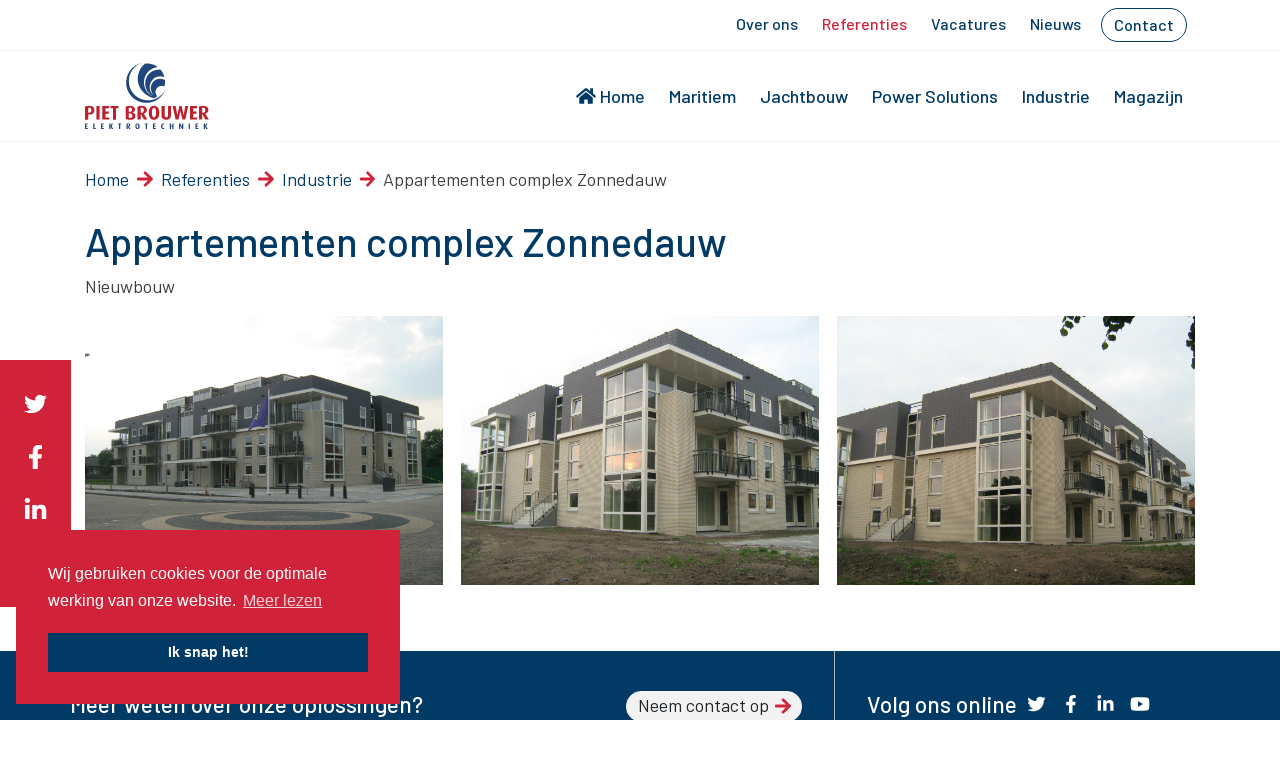

--- FILE ---
content_type: text/html; charset=UTF-8
request_url: https://www.pietbrouwer.nl/referenties/appartementen-complex-zonnedauw/
body_size: 8711
content:
<!doctype html>
<html lang="nl-NL">
  <head>
  <meta charset="utf-8">
  <meta http-equiv="x-ua-compatible" content="ie=edge">
  <meta name="viewport" content="width=device-width, initial-scale=1, shrink-to-fit=no">
  <link rel="apple-touch-icon" sizes="180x180" href="/wp-content/uploads/favicons/apple-touch-icon.png">
  <link rel="icon" type="image/png" sizes="32x32" href="/wp-content/uploads/favicons/favicon-32x32.png">
  <link rel="icon" type="image/png" sizes="16x16" href="/wp-content/uploads/favicons/favicon-16x16.png">
  <link rel="manifest" href="/wp-content/uploads/favicons/site.webmanifest">
  <link rel="mask-icon" href="/wp-content/uploads/favicons/safari-pinned-tab.svg" color="#1f477b">
  <link rel="shortcut icon" href="/wp-content/uploads/favicons/favicon.ico">
  <meta name="msapplication-TileColor" content="#1f477b">
  <meta name="msapplication-config" content="/wp-content/uploads/favicons/browserconfig.xml">
  <meta name="theme-color" content="#ffffff">
  
  <meta name='robots' content='index, follow, max-image-preview:large, max-snippet:-1, max-video-preview:-1' />
<link rel="alternate" hreflang="nl" href="https://www.pietbrouwer.nl/referenties/appartementen-complex-zonnedauw/" />
<link rel="alternate" hreflang="x-default" href="https://www.pietbrouwer.nl/referenties/appartementen-complex-zonnedauw/" />

	<!-- This site is optimized with the Yoast SEO plugin v23.8 - https://yoast.com/wordpress/plugins/seo/ -->
	<title>Appartementen complex Zonnedauw - Piet Brouwer</title>
	<link rel="canonical" href="https://www.pietbrouwer.nl/referenties/appartementen-complex-zonnedauw/" />
	<meta property="og:locale" content="nl_NL" />
	<meta property="og:type" content="article" />
	<meta property="og:title" content="Appartementen complex Zonnedauw - Piet Brouwer" />
	<meta property="og:description" content="Installatie complete elektrische installatie in appartementen complex Zonnedauw op Urk" />
	<meta property="og:url" content="https://www.pietbrouwer.nl/referenties/appartementen-complex-zonnedauw/" />
	<meta property="og:site_name" content="Piet Brouwer" />
	<meta property="article:published_time" content="2020-06-15T22:00:00+00:00" />
	<meta property="article:modified_time" content="2021-10-20T11:56:30+00:00" />
	<meta property="og:image" content="https://www.pietbrouwer.nl/wp-content/uploads/Piet_Brouwer_nieuwbouw_appartementencomplex_Zonnedauw_01-2.jpg" />
	<meta property="og:image:width" content="1280" />
	<meta property="og:image:height" content="960" />
	<meta property="og:image:type" content="image/jpeg" />
	<meta name="author" content="SPIKKER - Johan Post" />
	<meta name="twitter:card" content="summary_large_image" />
	<meta name="twitter:label1" content="Geschreven door" />
	<meta name="twitter:data1" content="SPIKKER - Johan Post" />
	<script type="application/ld+json" class="yoast-schema-graph">{"@context":"https://schema.org","@graph":[{"@type":"WebPage","@id":"https://www.pietbrouwer.nl/referenties/appartementen-complex-zonnedauw/","url":"https://www.pietbrouwer.nl/referenties/appartementen-complex-zonnedauw/","name":"Appartementen complex Zonnedauw - Piet Brouwer","isPartOf":{"@id":"https://www.pietbrouwer.nl/#website"},"primaryImageOfPage":{"@id":"https://www.pietbrouwer.nl/referenties/appartementen-complex-zonnedauw/#primaryimage"},"image":{"@id":"https://www.pietbrouwer.nl/referenties/appartementen-complex-zonnedauw/#primaryimage"},"thumbnailUrl":"https://www.pietbrouwer.nl/wp-content/uploads/Piet_Brouwer_nieuwbouw_appartementencomplex_Zonnedauw_01-2.jpg","datePublished":"2020-06-15T22:00:00+00:00","dateModified":"2021-10-20T11:56:30+00:00","author":{"@id":"https://www.pietbrouwer.nl/#/schema/person/b0a7de218d06f5d6cbb62957127ca4fe"},"breadcrumb":{"@id":"https://www.pietbrouwer.nl/referenties/appartementen-complex-zonnedauw/#breadcrumb"},"inLanguage":"nl-NL","potentialAction":[{"@type":"ReadAction","target":["https://www.pietbrouwer.nl/referenties/appartementen-complex-zonnedauw/"]}]},{"@type":"ImageObject","inLanguage":"nl-NL","@id":"https://www.pietbrouwer.nl/referenties/appartementen-complex-zonnedauw/#primaryimage","url":"https://www.pietbrouwer.nl/wp-content/uploads/Piet_Brouwer_nieuwbouw_appartementencomplex_Zonnedauw_01-2.jpg","contentUrl":"https://www.pietbrouwer.nl/wp-content/uploads/Piet_Brouwer_nieuwbouw_appartementencomplex_Zonnedauw_01-2.jpg","width":1280,"height":960},{"@type":"BreadcrumbList","@id":"https://www.pietbrouwer.nl/referenties/appartementen-complex-zonnedauw/#breadcrumb","itemListElement":[{"@type":"ListItem","position":1,"name":"Home","item":"https://www.pietbrouwer.nl/"},{"@type":"ListItem","position":2,"name":"Referenties","item":"https://www.pietbrouwer.nl/./referenties/"},{"@type":"ListItem","position":3,"name":"Industrie","item":"https://www.pietbrouwer.nl/./referenties/industrie-referenties/"},{"@type":"ListItem","position":4,"name":"Appartementen complex Zonnedauw"}]},{"@type":"WebSite","@id":"https://www.pietbrouwer.nl/#website","url":"https://www.pietbrouwer.nl/","name":"Piet Brouwer","description":"Elektrotechniek","potentialAction":[{"@type":"SearchAction","target":{"@type":"EntryPoint","urlTemplate":"https://www.pietbrouwer.nl/?s={search_term_string}"},"query-input":{"@type":"PropertyValueSpecification","valueRequired":true,"valueName":"search_term_string"}}],"inLanguage":"nl-NL"},{"@type":"Person","@id":"https://www.pietbrouwer.nl/#/schema/person/b0a7de218d06f5d6cbb62957127ca4fe","name":"SPIKKER - Johan Post","image":{"@type":"ImageObject","inLanguage":"nl-NL","@id":"https://www.pietbrouwer.nl/#/schema/person/image/","url":"https://secure.gravatar.com/avatar/fa258b48753db0dfd9af676822c309a3?s=96&d=mm&r=g","contentUrl":"https://secure.gravatar.com/avatar/fa258b48753db0dfd9af676822c309a3?s=96&d=mm&r=g","caption":"SPIKKER - Johan Post"},"url":"https://www.pietbrouwer.nl/author/jpost/"}]}</script>
	<!-- / Yoast SEO plugin. -->


<link rel="alternate" type="application/rss+xml" title="Piet Brouwer &raquo; Appartementen complex Zonnedauw reactiesfeed" href="https://www.pietbrouwer.nl/referenties/appartementen-complex-zonnedauw/feed/" />
<script type="text/javascript">
/* <![CDATA[ */
window._wpemojiSettings = {"baseUrl":"https:\/\/s.w.org\/images\/core\/emoji\/15.0.3\/72x72\/","ext":".png","svgUrl":"https:\/\/s.w.org\/images\/core\/emoji\/15.0.3\/svg\/","svgExt":".svg","source":{"concatemoji":"https:\/\/www.pietbrouwer.nl\/wp-includes\/js\/wp-emoji-release.min.js?ver=6.6.4"}};
/*! This file is auto-generated */
!function(i,n){var o,s,e;function c(e){try{var t={supportTests:e,timestamp:(new Date).valueOf()};sessionStorage.setItem(o,JSON.stringify(t))}catch(e){}}function p(e,t,n){e.clearRect(0,0,e.canvas.width,e.canvas.height),e.fillText(t,0,0);var t=new Uint32Array(e.getImageData(0,0,e.canvas.width,e.canvas.height).data),r=(e.clearRect(0,0,e.canvas.width,e.canvas.height),e.fillText(n,0,0),new Uint32Array(e.getImageData(0,0,e.canvas.width,e.canvas.height).data));return t.every(function(e,t){return e===r[t]})}function u(e,t,n){switch(t){case"flag":return n(e,"\ud83c\udff3\ufe0f\u200d\u26a7\ufe0f","\ud83c\udff3\ufe0f\u200b\u26a7\ufe0f")?!1:!n(e,"\ud83c\uddfa\ud83c\uddf3","\ud83c\uddfa\u200b\ud83c\uddf3")&&!n(e,"\ud83c\udff4\udb40\udc67\udb40\udc62\udb40\udc65\udb40\udc6e\udb40\udc67\udb40\udc7f","\ud83c\udff4\u200b\udb40\udc67\u200b\udb40\udc62\u200b\udb40\udc65\u200b\udb40\udc6e\u200b\udb40\udc67\u200b\udb40\udc7f");case"emoji":return!n(e,"\ud83d\udc26\u200d\u2b1b","\ud83d\udc26\u200b\u2b1b")}return!1}function f(e,t,n){var r="undefined"!=typeof WorkerGlobalScope&&self instanceof WorkerGlobalScope?new OffscreenCanvas(300,150):i.createElement("canvas"),a=r.getContext("2d",{willReadFrequently:!0}),o=(a.textBaseline="top",a.font="600 32px Arial",{});return e.forEach(function(e){o[e]=t(a,e,n)}),o}function t(e){var t=i.createElement("script");t.src=e,t.defer=!0,i.head.appendChild(t)}"undefined"!=typeof Promise&&(o="wpEmojiSettingsSupports",s=["flag","emoji"],n.supports={everything:!0,everythingExceptFlag:!0},e=new Promise(function(e){i.addEventListener("DOMContentLoaded",e,{once:!0})}),new Promise(function(t){var n=function(){try{var e=JSON.parse(sessionStorage.getItem(o));if("object"==typeof e&&"number"==typeof e.timestamp&&(new Date).valueOf()<e.timestamp+604800&&"object"==typeof e.supportTests)return e.supportTests}catch(e){}return null}();if(!n){if("undefined"!=typeof Worker&&"undefined"!=typeof OffscreenCanvas&&"undefined"!=typeof URL&&URL.createObjectURL&&"undefined"!=typeof Blob)try{var e="postMessage("+f.toString()+"("+[JSON.stringify(s),u.toString(),p.toString()].join(",")+"));",r=new Blob([e],{type:"text/javascript"}),a=new Worker(URL.createObjectURL(r),{name:"wpTestEmojiSupports"});return void(a.onmessage=function(e){c(n=e.data),a.terminate(),t(n)})}catch(e){}c(n=f(s,u,p))}t(n)}).then(function(e){for(var t in e)n.supports[t]=e[t],n.supports.everything=n.supports.everything&&n.supports[t],"flag"!==t&&(n.supports.everythingExceptFlag=n.supports.everythingExceptFlag&&n.supports[t]);n.supports.everythingExceptFlag=n.supports.everythingExceptFlag&&!n.supports.flag,n.DOMReady=!1,n.readyCallback=function(){n.DOMReady=!0}}).then(function(){return e}).then(function(){var e;n.supports.everything||(n.readyCallback(),(e=n.source||{}).concatemoji?t(e.concatemoji):e.wpemoji&&e.twemoji&&(t(e.twemoji),t(e.wpemoji)))}))}((window,document),window._wpemojiSettings);
/* ]]> */
</script>
<style id='wp-emoji-styles-inline-css' type='text/css'>

	img.wp-smiley, img.emoji {
		display: inline !important;
		border: none !important;
		box-shadow: none !important;
		height: 1em !important;
		width: 1em !important;
		margin: 0 0.07em !important;
		vertical-align: -0.1em !important;
		background: none !important;
		padding: 0 !important;
	}
</style>
<link rel='stylesheet' id='wp-block-library-css' href='https://www.pietbrouwer.nl/wp-includes/css/dist/block-library/style.min.css?ver=6.6.4' type='text/css' media='all' />
<style id='global-styles-inline-css' type='text/css'>
:root{--wp--preset--aspect-ratio--square: 1;--wp--preset--aspect-ratio--4-3: 4/3;--wp--preset--aspect-ratio--3-4: 3/4;--wp--preset--aspect-ratio--3-2: 3/2;--wp--preset--aspect-ratio--2-3: 2/3;--wp--preset--aspect-ratio--16-9: 16/9;--wp--preset--aspect-ratio--9-16: 9/16;--wp--preset--color--black: #000000;--wp--preset--color--cyan-bluish-gray: #abb8c3;--wp--preset--color--white: #ffffff;--wp--preset--color--pale-pink: #f78da7;--wp--preset--color--vivid-red: #cf2e2e;--wp--preset--color--luminous-vivid-orange: #ff6900;--wp--preset--color--luminous-vivid-amber: #fcb900;--wp--preset--color--light-green-cyan: #7bdcb5;--wp--preset--color--vivid-green-cyan: #00d084;--wp--preset--color--pale-cyan-blue: #8ed1fc;--wp--preset--color--vivid-cyan-blue: #0693e3;--wp--preset--color--vivid-purple: #9b51e0;--wp--preset--color--primary: #003A65;--wp--preset--color--secondary: #D02239;--wp--preset--gradient--vivid-cyan-blue-to-vivid-purple: linear-gradient(135deg,rgba(6,147,227,1) 0%,rgb(155,81,224) 100%);--wp--preset--gradient--light-green-cyan-to-vivid-green-cyan: linear-gradient(135deg,rgb(122,220,180) 0%,rgb(0,208,130) 100%);--wp--preset--gradient--luminous-vivid-amber-to-luminous-vivid-orange: linear-gradient(135deg,rgba(252,185,0,1) 0%,rgba(255,105,0,1) 100%);--wp--preset--gradient--luminous-vivid-orange-to-vivid-red: linear-gradient(135deg,rgba(255,105,0,1) 0%,rgb(207,46,46) 100%);--wp--preset--gradient--very-light-gray-to-cyan-bluish-gray: linear-gradient(135deg,rgb(238,238,238) 0%,rgb(169,184,195) 100%);--wp--preset--gradient--cool-to-warm-spectrum: linear-gradient(135deg,rgb(74,234,220) 0%,rgb(151,120,209) 20%,rgb(207,42,186) 40%,rgb(238,44,130) 60%,rgb(251,105,98) 80%,rgb(254,248,76) 100%);--wp--preset--gradient--blush-light-purple: linear-gradient(135deg,rgb(255,206,236) 0%,rgb(152,150,240) 100%);--wp--preset--gradient--blush-bordeaux: linear-gradient(135deg,rgb(254,205,165) 0%,rgb(254,45,45) 50%,rgb(107,0,62) 100%);--wp--preset--gradient--luminous-dusk: linear-gradient(135deg,rgb(255,203,112) 0%,rgb(199,81,192) 50%,rgb(65,88,208) 100%);--wp--preset--gradient--pale-ocean: linear-gradient(135deg,rgb(255,245,203) 0%,rgb(182,227,212) 50%,rgb(51,167,181) 100%);--wp--preset--gradient--electric-grass: linear-gradient(135deg,rgb(202,248,128) 0%,rgb(113,206,126) 100%);--wp--preset--gradient--midnight: linear-gradient(135deg,rgb(2,3,129) 0%,rgb(40,116,252) 100%);--wp--preset--font-size--small: 13px;--wp--preset--font-size--medium: 20px;--wp--preset--font-size--large: 36px;--wp--preset--font-size--x-large: 42px;--wp--preset--spacing--20: 0.44rem;--wp--preset--spacing--30: 0.67rem;--wp--preset--spacing--40: 1rem;--wp--preset--spacing--50: 1.5rem;--wp--preset--spacing--60: 2.25rem;--wp--preset--spacing--70: 3.38rem;--wp--preset--spacing--80: 5.06rem;--wp--preset--shadow--natural: 6px 6px 9px rgba(0, 0, 0, 0.2);--wp--preset--shadow--deep: 12px 12px 50px rgba(0, 0, 0, 0.4);--wp--preset--shadow--sharp: 6px 6px 0px rgba(0, 0, 0, 0.2);--wp--preset--shadow--outlined: 6px 6px 0px -3px rgba(255, 255, 255, 1), 6px 6px rgba(0, 0, 0, 1);--wp--preset--shadow--crisp: 6px 6px 0px rgba(0, 0, 0, 1);}:where(body) { margin: 0; }.wp-site-blocks > .alignleft { float: left; margin-right: 2em; }.wp-site-blocks > .alignright { float: right; margin-left: 2em; }.wp-site-blocks > .aligncenter { justify-content: center; margin-left: auto; margin-right: auto; }:where(.is-layout-flex){gap: 0.5em;}:where(.is-layout-grid){gap: 0.5em;}.is-layout-flow > .alignleft{float: left;margin-inline-start: 0;margin-inline-end: 2em;}.is-layout-flow > .alignright{float: right;margin-inline-start: 2em;margin-inline-end: 0;}.is-layout-flow > .aligncenter{margin-left: auto !important;margin-right: auto !important;}.is-layout-constrained > .alignleft{float: left;margin-inline-start: 0;margin-inline-end: 2em;}.is-layout-constrained > .alignright{float: right;margin-inline-start: 2em;margin-inline-end: 0;}.is-layout-constrained > .aligncenter{margin-left: auto !important;margin-right: auto !important;}.is-layout-constrained > :where(:not(.alignleft):not(.alignright):not(.alignfull)){margin-left: auto !important;margin-right: auto !important;}body .is-layout-flex{display: flex;}.is-layout-flex{flex-wrap: wrap;align-items: center;}.is-layout-flex > :is(*, div){margin: 0;}body .is-layout-grid{display: grid;}.is-layout-grid > :is(*, div){margin: 0;}body{padding-top: 0px;padding-right: 0px;padding-bottom: 0px;padding-left: 0px;}a:where(:not(.wp-element-button)){text-decoration: underline;}:root :where(.wp-element-button, .wp-block-button__link){background-color: #32373c;border-width: 0;color: #fff;font-family: inherit;font-size: inherit;line-height: inherit;padding: calc(0.667em + 2px) calc(1.333em + 2px);text-decoration: none;}.has-black-color{color: var(--wp--preset--color--black) !important;}.has-cyan-bluish-gray-color{color: var(--wp--preset--color--cyan-bluish-gray) !important;}.has-white-color{color: var(--wp--preset--color--white) !important;}.has-pale-pink-color{color: var(--wp--preset--color--pale-pink) !important;}.has-vivid-red-color{color: var(--wp--preset--color--vivid-red) !important;}.has-luminous-vivid-orange-color{color: var(--wp--preset--color--luminous-vivid-orange) !important;}.has-luminous-vivid-amber-color{color: var(--wp--preset--color--luminous-vivid-amber) !important;}.has-light-green-cyan-color{color: var(--wp--preset--color--light-green-cyan) !important;}.has-vivid-green-cyan-color{color: var(--wp--preset--color--vivid-green-cyan) !important;}.has-pale-cyan-blue-color{color: var(--wp--preset--color--pale-cyan-blue) !important;}.has-vivid-cyan-blue-color{color: var(--wp--preset--color--vivid-cyan-blue) !important;}.has-vivid-purple-color{color: var(--wp--preset--color--vivid-purple) !important;}.has-primary-color{color: var(--wp--preset--color--primary) !important;}.has-secondary-color{color: var(--wp--preset--color--secondary) !important;}.has-black-background-color{background-color: var(--wp--preset--color--black) !important;}.has-cyan-bluish-gray-background-color{background-color: var(--wp--preset--color--cyan-bluish-gray) !important;}.has-white-background-color{background-color: var(--wp--preset--color--white) !important;}.has-pale-pink-background-color{background-color: var(--wp--preset--color--pale-pink) !important;}.has-vivid-red-background-color{background-color: var(--wp--preset--color--vivid-red) !important;}.has-luminous-vivid-orange-background-color{background-color: var(--wp--preset--color--luminous-vivid-orange) !important;}.has-luminous-vivid-amber-background-color{background-color: var(--wp--preset--color--luminous-vivid-amber) !important;}.has-light-green-cyan-background-color{background-color: var(--wp--preset--color--light-green-cyan) !important;}.has-vivid-green-cyan-background-color{background-color: var(--wp--preset--color--vivid-green-cyan) !important;}.has-pale-cyan-blue-background-color{background-color: var(--wp--preset--color--pale-cyan-blue) !important;}.has-vivid-cyan-blue-background-color{background-color: var(--wp--preset--color--vivid-cyan-blue) !important;}.has-vivid-purple-background-color{background-color: var(--wp--preset--color--vivid-purple) !important;}.has-primary-background-color{background-color: var(--wp--preset--color--primary) !important;}.has-secondary-background-color{background-color: var(--wp--preset--color--secondary) !important;}.has-black-border-color{border-color: var(--wp--preset--color--black) !important;}.has-cyan-bluish-gray-border-color{border-color: var(--wp--preset--color--cyan-bluish-gray) !important;}.has-white-border-color{border-color: var(--wp--preset--color--white) !important;}.has-pale-pink-border-color{border-color: var(--wp--preset--color--pale-pink) !important;}.has-vivid-red-border-color{border-color: var(--wp--preset--color--vivid-red) !important;}.has-luminous-vivid-orange-border-color{border-color: var(--wp--preset--color--luminous-vivid-orange) !important;}.has-luminous-vivid-amber-border-color{border-color: var(--wp--preset--color--luminous-vivid-amber) !important;}.has-light-green-cyan-border-color{border-color: var(--wp--preset--color--light-green-cyan) !important;}.has-vivid-green-cyan-border-color{border-color: var(--wp--preset--color--vivid-green-cyan) !important;}.has-pale-cyan-blue-border-color{border-color: var(--wp--preset--color--pale-cyan-blue) !important;}.has-vivid-cyan-blue-border-color{border-color: var(--wp--preset--color--vivid-cyan-blue) !important;}.has-vivid-purple-border-color{border-color: var(--wp--preset--color--vivid-purple) !important;}.has-primary-border-color{border-color: var(--wp--preset--color--primary) !important;}.has-secondary-border-color{border-color: var(--wp--preset--color--secondary) !important;}.has-vivid-cyan-blue-to-vivid-purple-gradient-background{background: var(--wp--preset--gradient--vivid-cyan-blue-to-vivid-purple) !important;}.has-light-green-cyan-to-vivid-green-cyan-gradient-background{background: var(--wp--preset--gradient--light-green-cyan-to-vivid-green-cyan) !important;}.has-luminous-vivid-amber-to-luminous-vivid-orange-gradient-background{background: var(--wp--preset--gradient--luminous-vivid-amber-to-luminous-vivid-orange) !important;}.has-luminous-vivid-orange-to-vivid-red-gradient-background{background: var(--wp--preset--gradient--luminous-vivid-orange-to-vivid-red) !important;}.has-very-light-gray-to-cyan-bluish-gray-gradient-background{background: var(--wp--preset--gradient--very-light-gray-to-cyan-bluish-gray) !important;}.has-cool-to-warm-spectrum-gradient-background{background: var(--wp--preset--gradient--cool-to-warm-spectrum) !important;}.has-blush-light-purple-gradient-background{background: var(--wp--preset--gradient--blush-light-purple) !important;}.has-blush-bordeaux-gradient-background{background: var(--wp--preset--gradient--blush-bordeaux) !important;}.has-luminous-dusk-gradient-background{background: var(--wp--preset--gradient--luminous-dusk) !important;}.has-pale-ocean-gradient-background{background: var(--wp--preset--gradient--pale-ocean) !important;}.has-electric-grass-gradient-background{background: var(--wp--preset--gradient--electric-grass) !important;}.has-midnight-gradient-background{background: var(--wp--preset--gradient--midnight) !important;}.has-small-font-size{font-size: var(--wp--preset--font-size--small) !important;}.has-medium-font-size{font-size: var(--wp--preset--font-size--medium) !important;}.has-large-font-size{font-size: var(--wp--preset--font-size--large) !important;}.has-x-large-font-size{font-size: var(--wp--preset--font-size--x-large) !important;}
:where(.wp-block-post-template.is-layout-flex){gap: 1.25em;}:where(.wp-block-post-template.is-layout-grid){gap: 1.25em;}
:where(.wp-block-columns.is-layout-flex){gap: 2em;}:where(.wp-block-columns.is-layout-grid){gap: 2em;}
:root :where(.wp-block-pullquote){font-size: 1.5em;line-height: 1.6;}
</style>
<link rel='stylesheet' id='wpml-blocks-css' href='https://www.pietbrouwer.nl/wp-content/plugins/sitepress-multilingual-cms/dist/css/blocks/styles.css?ver=4.6.13' type='text/css' media='all' />
<link rel='stylesheet' id='wpml-menu-item-0-css' href='https://www.pietbrouwer.nl/wp-content/plugins/sitepress-multilingual-cms/templates/language-switchers/menu-item/style.min.css?ver=1' type='text/css' media='all' />
<link rel='stylesheet' id='sage/main.css-css' href='https://www.pietbrouwer.nl/wp-content/themes/pietbrouwer/dist/styles/main_f5678a50.css' type='text/css' media='all' />
<script type="text/javascript" src="https://www.pietbrouwer.nl/wp-includes/js/jquery/jquery.min.js?ver=3.7.1" id="jquery-core-js"></script>
<script type="text/javascript" src="https://www.pietbrouwer.nl/wp-includes/js/jquery/jquery-migrate.min.js?ver=3.4.1" id="jquery-migrate-js"></script>
<link rel="https://api.w.org/" href="https://www.pietbrouwer.nl/wp-json/" /><link rel="alternate" title="JSON" type="application/json" href="https://www.pietbrouwer.nl/wp-json/wp/v2/posts/8870" /><link rel="EditURI" type="application/rsd+xml" title="RSD" href="https://www.pietbrouwer.nl/xmlrpc.php?rsd" />
<meta name="generator" content="WordPress 6.6.4" />
<link rel='shortlink' href='https://www.pietbrouwer.nl/?p=8870' />
<link rel="alternate" title="oEmbed (JSON)" type="application/json+oembed" href="https://www.pietbrouwer.nl/wp-json/oembed/1.0/embed?url=https%3A%2F%2Fwww.pietbrouwer.nl%2Freferenties%2Fappartementen-complex-zonnedauw%2F" />
<link rel="alternate" title="oEmbed (XML)" type="text/xml+oembed" href="https://www.pietbrouwer.nl/wp-json/oembed/1.0/embed?url=https%3A%2F%2Fwww.pietbrouwer.nl%2Freferenties%2Fappartementen-complex-zonnedauw%2F&#038;format=xml" />
<meta name="generator" content="WPML ver:4.6.13 stt:37,1;" />
<link rel="stylesheet" type="text/css" href="https://cdn.jsdelivr.net/npm/cookieconsent@3/build/cookieconsent.min.css" />
<!-- Google Tag Manager -->
<script>(function(w,d,s,l,i){w[l]=w[l]||[];w[l].push({'gtm.start':
new Date().getTime(),event:'gtm.js'});var f=d.getElementsByTagName(s)[0],
j=d.createElement(s),dl=l!='dataLayer'?'&l='+l:'';j.async=true;j.src=
'https://www.googletagmanager.com/gtm.js?id='+i+dl;f.parentNode.insertBefore(j,f);
})(window,document,'script','dataLayer','GTM-WCT6MR5');</script>
<!-- End Google Tag Manager -->		<style type="text/css" id="wp-custom-css">
			.category-referenties #vue-posts .masonryPosts .card-wrapper .masonryPost .card-date,
.category-jachtbouw-referenties #vue-posts .masonryPosts .card-wrapper .masonryPost .card-date,
.category-maritiem-referenties #vue-posts .masonryPosts .card-wrapper .masonryPost .card-date,
.category-power-solutions-referenties #vue-posts .masonryPosts .card-wrapper .masonryPost .card-date,
.category-industrie-referenties #vue-posts .masonryPosts .card-wrapper .masonryPost .card-date {
	display: none;
}
@media (max-width: 767.98px) { 
	.home h1 {
		font-size: 1.9rem;
	}
}

@media (min-width: 768px) and (max-width: 1199.98px) {
	.home h1 {
		font-size: 2.25rem;
	}
}

.primary_navigation .navbar-brand img {
	height: 66px!important;
}

.sticky .navbar-brand img {
	height: 50px!important;
}
@media (min-width: 1200px) {
	.header-size-100vh .page-header-block {
		margin-bottom: -100px;
	}

	.social-aside {
		position: fixed;
		top: 50%;
		left: 0;
		background-color: #d02239;
		padding: 1rem;
		z-index: 999;
	}

	.social-aside a {
		display: block;
	}

	.social-aside a svg {
		height: 1.5rem;
		margin: 0.5rem 0.25rem;
	}
}

.navbar-light .navbar-nav .emphasize .nav-link {
	border: 1px solid #003a65;
	border-radius: 50px;
	padding: 0.25rem 0.75rem;
	margin: -0.25rem 0.5rem;
}

#vue-posts .masonryPosts .card-wrapper .masonryPost .card-date {
	display: none;
}

.wp-block-image img, 
.wp-block-media-text__media img, .wp-block-media-text__media video {
	height: auto;
}

.header-video-inner {
	background-size: cover;
    background-position: center center;
    background-repeat: no-repeat;
}

.category-vacatures #vue-posts .card-body .card-date {
  display: none;
}

.wp-block-button .wp-block-button__link.is-style-outline, .wp-block-button.is-style-outline > .wp-block-button__link {
	padding-right: 2em;
}

.wp-block-media-text.has-media-on-the-right {
	flex-direction: row;
}		</style>
		</head>
  <body class="post-template-default single single-post postid-8870 single-format-standard appartementen-complex-zonnedauw app-data index-data singular-data single-data single-post-data single-post-appartementen-complex-zonnedauw-data" >
	  <!-- Google Tag Manager (noscript) -->
	<noscript><iframe src="https://www.googletagmanager.com/ns.html?id=GTM-WCT6MR5"
	height="0" width="0" style="display:none;visibility:hidden"></iframe></noscript>
	<!-- End Google Tag Manager (noscript) -->
        <header>
	<div class="header-inner bg-white w-100 ">
		<nav class="utility_navigation navbar navbar-expand-lg navbar-light d-none d-lg-flex">
			<div class="container">
				<div class="collapse navbar-collapse" id="primary_navigation">
											<ul id="menu-secundair-menu" class="navbar-nav ml-auto"><li class="nav-item menu-item menu-over-ons"><a class="nav-link" href="https://www.pietbrouwer.nl/over-ons/">Over ons</a></li>
<li class="current-post-ancestor active current-post-parent nav-item menu-item menu-referenties"><a class="nav-link" href="https://www.pietbrouwer.nl/./referenties/">Referenties</a></li>
<li class="nav-item menu-item menu-vacatures"><a class="nav-link" href="https://www.pietbrouwer.nl/./vacatures/">Vacatures</a></li>
<li class="nav-item menu-item menu-nieuws"><a class="nav-link" href="https://www.pietbrouwer.nl/./nieuws/">Nieuws</a></li>
<li class="emphasize nav-item menu-item menu-contact"><a class="nav-link" href="https://www.pietbrouwer.nl/contact/">Contact</a></li>
</ul>
									</div>
			</div>
		</nav>
		<nav class="primary_navigation navbar navbar-expand-lg navbar-light bg-white w-100">
			<div class="container">
				<a class="navbar-brand" href="https://www.pietbrouwer.nl/"><img src="/wp-content/uploads/logo.svg"></a>
				<button class="navbar-toggler" type="button" data-toggle="collapse" data-target="#primary_navigation" aria-controls="primary_navigation" aria-expanded="false" aria-label="Toggle navigation">
					<i class="fas fa-bars"></i>
				</button>
				<div class="collapse navbar-collapse" id="primary_navigation">
											<ul id="menu-hoofdmenu" class="navbar-nav ml-auto"><li class="nav-item menu-item menu-home"><a class="nav-link" href="https://www.pietbrouwer.nl/"><i class="fas fa-home mr-1"></i>Home</a></li>
<li class="nav-item menu-item menu-maritiem"><a class="nav-link" href="https://www.pietbrouwer.nl/maritiem/">Maritiem</a></li>
<li class="nav-item menu-item menu-jachtbouw"><a class="nav-link" href="https://www.pietbrouwer.nl/jachtbouw/">Jachtbouw</a></li>
<li class="nav-item menu-item menu-power-solutions"><a class="nav-link" href="https://www.pietbrouwer.nl/power-solutions/">Power Solutions</a></li>
<li class="nav-item menu-item menu-industrie"><a class="nav-link" href="https://www.pietbrouwer.nl/industrie/">Industrie</a></li>
<li class="nav-item menu-item menu-magazijn"><a class="nav-link" href="https://www.pietbrouwer.nl/magazijn/">Magazijn</a></li>
</ul>
																<ul id="menu-secundair-menu-1" class="navbar-nav ml-auto d-flex d-lg-none"><li class="nav-item menu-item menu-over-ons"><a class="nav-link" href="https://www.pietbrouwer.nl/over-ons/">Over ons</a></li>
<li class="current-post-ancestor active current-post-parent nav-item menu-item menu-referenties"><a class="nav-link" href="https://www.pietbrouwer.nl/./referenties/">Referenties</a></li>
<li class="nav-item menu-item menu-vacatures"><a class="nav-link" href="https://www.pietbrouwer.nl/./vacatures/">Vacatures</a></li>
<li class="nav-item menu-item menu-nieuws"><a class="nav-link" href="https://www.pietbrouwer.nl/./nieuws/">Nieuws</a></li>
<li class="emphasize nav-item menu-item menu-contact"><a class="nav-link" href="https://www.pietbrouwer.nl/contact/">Contact</a></li>
</ul>
									</div>
			</div>
		</nav>
	</div>
	</header>

<style>
	#vue-posts .card-img-side {
		background-size: contain !important;
		background-repeat: no-repeat !important;
	}
</style>
    <div class="wrap  header-size-450px" >
      <div class="container" role="document">
        <div class="content pb-5" id="app">
          <main class="main">
                   <article class="post-8870 post type-post status-publish format-standard has-post-thumbnail hentry category-industrie-referenties category-referenties">
  <header>
    <div id="breadcrumbs"><span><span><a href="https://www.pietbrouwer.nl/">Home</a></span> <i class="fas fa-arrow-right"></i> <span><a href="https://www.pietbrouwer.nl/./referenties/">Referenties</a></span> <i class="fas fa-arrow-right"></i> <span><a href="https://www.pietbrouwer.nl/./referenties/industrie-referenties/">Industrie</a></span> <i class="fas fa-arrow-right"></i> <span class="breadcrumb_last" aria-current="page">Appartementen complex Zonnedauw</span></span></div>    <h1 class="entry-title">Appartementen complex Zonnedauw</h1>
  </header>
  <div class="entry-content">
    <p>Nieuwbouw</p>

<figure class="wp-block-gallery aligncenter columns-3 wp-block-gallery-1 is-layout-flex wp-block-gallery-is-layout-flex"><ul class="blocks-gallery-grid"><li class="blocks-gallery-item"><figure><img decoding="async" src="https://www.pietbrouwer.nl/wp-content/uploads/Piet_Brouwer_nieuwbouw_appartementencomplex_Zonnedauw_01-2.jpg"></figure></li><li class="blocks-gallery-item"><figure><img decoding="async" src="https://www.pietbrouwer.nl/wp-content/uploads/Piet_Brouwer_nieuwbouw_appartementencomplex_Zonnedauw_02-2.jpg"></figure></li><li class="blocks-gallery-item"><figure><img decoding="async" src="https://www.pietbrouwer.nl/wp-content/uploads/Piet_Brouwer_nieuwbouw_appartementencomplex_Zonnedauw_03-2.jpg"></figure></li></ul></figure>  </div>
  <footer>
    
  </footer>
  <section id="comments" class="comments">
  
  
  </section>
</article>
            </main>
                  </div>
      </div>
            <footer class="content-info">
  <div class="footer-top bg-primary">
    <div class="container">
      <div class="row">
        <section class="widget text-2 widget_text col-12 col-md-8 d-flex justify-content-between">			<div class="textwidget"><h2 class="h5 text-white">Meer weten over onze oplossingen?</h2>
<p><a class="btn btn-arrow btn-light" href="/contact/">Neem contact op</a></p>
</div>
		</section><section class="widget text-3 widget_text col-12 col-md-4">			<div class="textwidget"><h2 class="h5 text-white d-inline-block">Volg ons online</h2>
<div class="social_icons">
    <a href="https://twitter.com/pietbrouweret" target="_blank" rel="noopener">
	  <i class="fab fa-twitter fa-fw text-white"></i>
	</a>
	<a href="http://www.facebook.com/pietbrouwerelektrotechniek" target="_blank" rel="noopener">
	  <i class="fab fa-facebook-f fa-fw text-white"></i>
	</a>
	<a href="https://www.linkedin.com/company/piet-brouwer-elektrotechniek" target="_blank" rel="noopener">
	  <i class="fab fa-linkedin-in fa-fw text-white"></i>
	</a>
	<a href="http://www.youtube.com/pietbrouwerET" target="_blank" rel="noopener">
	  <i class="fab fa-youtube fa-fw text-white"></i>
	</a></div>
</div>
		</section>    </div>
    </div>
  </div>
  <div class="container footer-main">
    <div class="row">
      <section class="widget nav_menu-2 widget_nav_menu"><h4>Diensten</h4><ul id="menu-hoofdmenu-1" class="menu"><li class="nav-item menu-item menu-home"><a class="nav-link" href="https://www.pietbrouwer.nl/"><i class="fas fa-home mr-1"></i>Home</a></li>
<li class="nav-item menu-item menu-maritiem"><a class="nav-link" href="https://www.pietbrouwer.nl/maritiem/">Maritiem</a></li>
<li class="nav-item menu-item menu-jachtbouw"><a class="nav-link" href="https://www.pietbrouwer.nl/jachtbouw/">Jachtbouw</a></li>
<li class="nav-item menu-item menu-power-solutions"><a class="nav-link" href="https://www.pietbrouwer.nl/power-solutions/">Power Solutions</a></li>
<li class="nav-item menu-item menu-industrie"><a class="nav-link" href="https://www.pietbrouwer.nl/industrie/">Industrie</a></li>
<li class="nav-item menu-item menu-magazijn"><a class="nav-link" href="https://www.pietbrouwer.nl/magazijn/">Magazijn</a></li>
</ul></section><section class="widget nav_menu-3 widget_nav_menu"><h4>Piet Brouwer Elektrotechniek</h4><ul id="menu-secundair-menu-2" class="menu"><li class="nav-item menu-item menu-over-ons"><a class="nav-link" href="https://www.pietbrouwer.nl/over-ons/">Over ons</a></li>
<li class="current-post-ancestor active current-post-parent nav-item menu-item menu-referenties"><a class="nav-link" href="https://www.pietbrouwer.nl/./referenties/">Referenties</a></li>
<li class="nav-item menu-item menu-vacatures"><a class="nav-link" href="https://www.pietbrouwer.nl/./vacatures/">Vacatures</a></li>
<li class="nav-item menu-item menu-nieuws"><a class="nav-link" href="https://www.pietbrouwer.nl/./nieuws/">Nieuws</a></li>
<li class="emphasize nav-item menu-item menu-contact"><a class="nav-link" href="https://www.pietbrouwer.nl/contact/">Contact</a></li>
</ul></section><section class="widget text-4 widget_text">			<div class="textwidget"><div class="text-primary mb-3" style="line-height: 2;">Marsdiep 19<br />
8321 MC Urk, the Netherlands<br />
Tel. <a href="tel:+31527681651">+31 (0)527 681 651</a></div>
<p><a class="btn btn-outline-primary btn-arrow" href="/contact/">Naar contact</a></p>
<p><strong>Openingstijden Urk:</strong><br />
Maandag t/m Vrijdag: 7:30 uur tot 12:45 uur en 13:45 uur tot 16:45 uur<br />
Zaterdag: van 9:00 uur tot 12:00 uur</p>
</div>
		</section>    </div>
  </div>
  <div class="footer-credits bg-light">
    <div class="container">
      <div class="row">
        <section class="widget text-5 widget_text text-center w-100">			<div class="textwidget"><p><span class="text-primary">© 2020 Piet Brouwer Elektrotechniek</span><br />
<a class="text-primary p-3 mb-0" href="https://www.pietbrouwer.nl/wp-content/uploads/23.118-ALIB-2024-1.pdf"><b>Algemene voorwaarden</b></a><br />
<a class="text-primary p-3 mb-0" href="/privacyverklaring/"><b>Privacyverklaring</b></a><a class="text-primary p-3" href="/cookieverklaring/"><b>Cookies</b></a></p>
</div>
		</section><section class="widget text-15 widget_text social-aside">			<div class="textwidget"><div class="social_icons">
    <a href="https://twitter.com/pietbrouweret" target="_blank" rel="noopener">
	  <i class="fab fa-twitter fa-fw text-white"></i>
	</a>
	<a href="http://www.facebook.com/pietbrouwerelektrotechniek" target="_blank" rel="noopener">
	  <i class="fab fa-facebook-f fa-fw text-white"></i>
	</a>
	<a href="https://www.linkedin.com/company/piet-brouwer-elektrotechniek" target="_blank" rel="noopener">
	  <i class="fab fa-linkedin-in fa-fw text-white"></i>
	</a>
	<a href="http://www.youtube.com/pietbrouwerET" target="_blank" rel="noopener">
	  <i class="fab fa-youtube fa-fw text-white"></i>
	</a></div>
</div>
		</section><section class="widget_text widget custom_html-5 widget_custom_html"><div class="textwidget custom-html-widget"><script src="https://cdn.jsdelivr.net/npm/cookieconsent@3/build/cookieconsent.min.js" data-cfasync="false"></script>
<script>
window.cookieconsent.initialise({
  "palette": {
    "popup": {
      "background": "#d02239"
    },
    "button": {
      "background": "#003a65"
    }
  },
  "position": "bottom-left",
  "content": {
    "message": "Wij gebruiken cookies voor de optimale werking van onze website.",
    "dismiss": "Ik snap het!",
    "link": "Meer lezen",
    "href": "/cookieverklaring/"
  }
});
</script></div></section>      </div>
    </div>
  </div>
</footer>
    </div>
    <script>
	(function(i,s,o,g,r,a,m){i['GoogleAnalyticsObject']=r;i[r]=i[r]||function(){
	(i[r].q=i[r].q||[]).push(arguments)},i[r].l=1*new Date();a=s.createElement(o),
	m=s.getElementsByTagName(o)[0];a.async=1;a.src=g;m.parentNode.insertBefore(a,m)
	})(window,document,'script','https://www.google-analytics.com/analytics.js','ga');

	ga('create', 'UA-36599824-1', 'auto');
	ga('send', 'pageview');
	ga('set', 'anonymizeIp', true);
</script><style id='core-block-supports-inline-css' type='text/css'>
.wp-block-gallery.wp-block-gallery-1{--wp--style--unstable-gallery-gap:var( --wp--style--gallery-gap-default, var( --gallery-block--gutter-size, var( --wp--style--block-gap, 0.5em ) ) );gap:var( --wp--style--gallery-gap-default, var( --gallery-block--gutter-size, var( --wp--style--block-gap, 0.5em ) ) );}
</style>
<script type="text/javascript" src="https://www.pietbrouwer.nl/wp-content/themes/pietbrouwer/dist/scripts/main_f5678a50.js" id="sage/main.js-js"></script>
  </body>
</html>